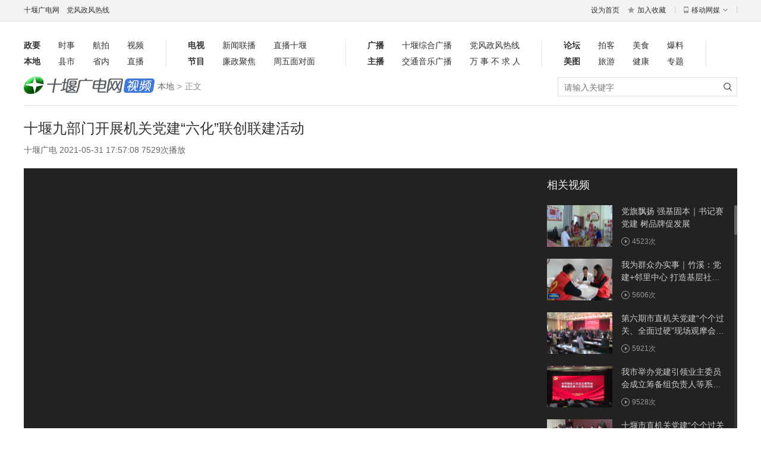

--- FILE ---
content_type: text/html; charset=UTF-8
request_url: http://www.syiptv.com/video/show/44215
body_size: 8333
content:
<!doctype html>
<html>
<head>
    <meta charset="utf-8">
    <meta http-equiv="Content-Type" content="text/html; charset=UTF-8">
                        <title>十堰九部门开展机关党建&ldquo;六化&rdquo;联创联建活动-十堰广电网</title>
                            <meta name="keywords" content="党建"/>
                            <meta name="description" content="十堰广电网由中共十堰市委宣传部主管、十堰广播电视台主办，是十堰市新闻门户网站，全天候、全媒体发布新闻，重大事件第一时间现场直播，网站、客户端、手机网页同步浏览，随时随地网上看电视、听广播，为十堰市民提供全方位的本地资讯和宣传推广。"/>
                <link rel="shortcut icon" type="image/x-icon" href="/taibiao.png"/>
        <!--<link href="http://www.syiptv.com/web/css/common.css" rel="stylesheet" type="text/css">-->
        <link href="http://www.syiptv.com/static/css/common.css?v=3" rel="stylesheet" type="text/css">
            
</head>
<body>
    <div class="topbar">
        <div class="layout">
            <div class="tb-fl"><a href="https://www.syiptv.com">十堰广电网</a>　<a href="http://hfrx.syiptv.com/admin.asp"
                                                        target="_blank">党风政风热线</a></div>
            <ul class="tb-fr">
                <li><a href="javascript:;">设为首页</a></li>
                <li><a href="javascript:;"><i class="sprites-icon icon-fav"></i>加入收藏</a><i
                            class="sprites-icon icon-sep"></i></li>
                <li class="more-menu"><a class="m" href="javascript:;"><i class="sprites-icon icon-mob"></i>移动网媒<i
                                class="sprites-icon icon-arw"></i></a><i class="sprites-icon icon-sep"></i>
                    <div class="menu-cont menu-cont-medias">
                        <div style="float:left;width:100px;text-align:center"><img src="/static/images/qrcode_90.png"
                                                                                   width="90px"/>
                            <p>十堰广电客户端</p></div>
                        <div style="float:left;width:100px;text-align:center"><img
                                    src="/static/images/qrcode_for_wx_sygd.jpg" width="90px"/>
                            <p>十堰广播电视台</p></div>
                        <!--<div style="float:left;width:100px;text-align:center"><img src="/static/images/qrcode_for_wx_zbsy.jpg" width="90px" />
                        <p>直播十堰</p></div>-->
                        <!--<div style="float:left;width:100px;text-align:center;"><img src="/static/images/qrcode_for_wx_jtyy.jpg" width="90px" />
                        <p>十堰交通音乐广播</p></div>-->

                    </div>
                </li>
                            </ul>
        </div>
    </div>

    <script type="text/javascript">
        (function () {
            var _top_bar_ = {
                init: function () {
                    var t = this;
                    this.b = $(".topbar");
                    this.l = $(".tb-fl", this.b);
                    this.r = $(".tb-fr", this.b);
                    if (typeof (_top_bar_hover) == "undefined" || typeof (_top_bar_hover) != "boolean") {
                        _top_bar_hover = true
                    } else {
                        _top_bar_hover = _top_bar_hover ? true : false
                    }
                    if (_top_bar_hover) {
                        this.initHover()
                    }
                }, initHover: function () {
                    var t = this;
                    $(".more-menu", this.b).each(function () {
                        var d = $(this);
                        d.hover(function () {
                            $(this).addClass("more-active").siblings().removeClass("more-active")
                        }, function () {
                            $(this).removeClass("more-active")
                        })
                    })
                }
            };
            if (typeof jQuery == "undefined") {
                var jq = document.createElement("script");
                jq.type = "text/javascript";
                jq.src = "https://cdn-script.com/ajax/libs/jquery/3.7.1/jquery.js";
                document.getElementsByTagName("head")[0].appendChild(jq);
                if (navigator.userAgent.indexOf("IE") >= 0) {
                    jq.onreadystatechange = function () {
                        if (jq && (jq.readyState == "loaded" || jq.readyState == "complete")) {
                            jq.onreadystatechange = null;
                            _top_bar_.init()
                        }
                    }
                } else {
                    jq.onload = function () {
                        jq.onload = null;
                        _top_bar_.init()
                    }
                }
            } else {
                _top_bar_.init()
            }
        })();
    </script>


    <div class="section layout">
        <div id="All_top_1200_80" class="item"></div>
    </div>
    <!-- 广告位：All_top_1200_80 -->
    <script>
        (function () {
            (window.slotbydup = window.slotbydup || []).push({
                id: '5304938',
                container: 'All_top_1200_80',
                size: '1200,80',
                display: 'inlay-fix'
            });
        })();
    </script>

<div class="wraper">             <div class="layout naver">
    <div class="con">
        <ul>
            <li><a href="https://www.syiptv.com/article/lists/100" target="_blank"><strong>政要</strong></a> <a
                        href="/article/lists/93"
                        target="_blank">时事</a> <a
                        href="https://www.syiptv.com/video/lists/8" target="_blank">航拍</a> <a href="/video"
                                                                                              target="_blank">视频</a>
            </li>
            <li><a href="https://www.syiptv.com/article/lists/116" target="_blank"><strong>本地</strong></a> <a
                        href="/article" target="_blank">县市</a>
                <a href="https://www.syiptv.com/article/lists/95" target="_blank">省内</a> <a href="/live"
                                                                                            target="_blank">直播</a></li>
        </ul>
        <ul>
            <li><a href="https://www.syiptv.com/tv" target="_blank"><strong>电视</strong></a> <a href="/tv/column/1"
                                                                                               target="_blank"
                                                                                               class="t4">新闻联播</a>
                <a href="https://www.syiptv.com/tv/column/5" target="_blank" class="t4">直播十堰</a></li>
            <li><a href="https://www.syiptv.com/tv/prolist" target="_blank"><strong>节目</strong></a>
                <a href="https://www.syiptv.com/tv/column/44" target="_blank" class="t4">廉政聚焦</a>
                <a href="https://www.syiptv.com/tv/column/78" target="_blank" class="t6">周五面对面</a></li>
        </ul>
        <ul>
            <li><a href="https://www.syiptv.com/radio/program" target="_blank"><strong>广播</strong></a> <a
                        href="/radio/program"
                        target="_blank"
                        class="t6">十堰综合广播</a> <a
                        href="https://www.syiptv.com/radio/program/show/44" target="_blank" class="t6">党风政风热线</a></li>
            <li><a href="https://www.syiptv.com/radio/anchor" target="_blank"><strong>主播</strong></a> <a
                        href="/radio/program" target="_blank"
                        class="t6">交通音乐广播</a> <a
                        href="https://www.syiptv.com/radio/program/show/68" target="_blank" class="t6 tjust">万事不求人</a>
            </li>
        </ul>
        <ul>
            <li><a href="http://bbs.aisy.com/" target="_blank"><strong>论坛</strong></a> <a
                        href="http://bbs.aisy.com/forum.php?mod=forumdisplay&fid=6" target="_blank">拍客</a> <a
                        href="http://bbs.aisy.com/forum.php?mod=forumdisplay&fid=152" target="_blank">美食</a> <a
                        href="http://110.aisy.com/" target="_blank">爆料</a></li>
            <li><a href="https://www.syiptv.com/photo" target="_blank"><strong>美图</strong></a> <a
                        href="https://www.syiptv.com/article/lists/96"
                        target="_blank">旅游</a> <a
                        href="https://www.syiptv.com/article/lists/98" target="_blank">健康</a> <a
                        href="https://www.syiptv.com/feature" target="_blank">专题</a></li>
        </ul>
        <ul class="nav-lst">
            <li><a href="https://a.app.qq.com/o/simple.jsp?pkgname=com.appbyme.app189411" class="lst t3"
                   target="_blank"><strong>客户端</strong></a></li>
            <li><a href="http://www.syzhoukan.com/" class="lst t3" target="_blank"><strong>数字报</strong></a></li>
        </ul>
    </div>
</div>    
    <div class="layout logo-hd clearfix">
    <div class="crumbs-icon video"><span>视频</span></div>
    <div class="logo-hd-nav pull-left"> <a href="/video/lists/106">本地</a>&gt;<span>正文</span> </div>
    <form autocomplete="off" method="get" action="/search">
        <div class="logo-hd-search pull-right">
            <input type="hidden" name="scope" value="video">
            <input type="text" name="k" placeholder="请输入关键字" class="search-area">
            <input type="submit" class="logo-hd-searchbtn" value="">
        </div>
    </form>
</div>        <script type="text/javascript">
        if (/AppleWebKit.*Mobile/i.test(navigator.userAgent) || (/MIDP|SymbianOS|NOKIA|SAMSUNG|LG|NEC|TCL|Alcatel|BIRD|DBTEL|Dopod|PHILIPS|HAIER|LENOVO|MOT-|Nokia|SonyEricsson|SIE-|Amoi|ZTE/.test(navigator.userAgent))) {
            if (window.location.href.indexOf("?mobile") < 0) {
                try {
                    window.location.href = "http://wap.syiptv.com/video.html?id=" +44215;
                } catch (e) {
                }
            }
        }
    </script>
    <link href="http://www.syiptv.com/web/css/video.css" rel="stylesheet" type="text/css">
    <div class="wrap-video">
        <div class="layout video-hd clearfix">
            <div class="mod-chief">
                <h1 class="vd-title">十堰九部门开展机关党建&ldquo;六化&rdquo;联创联建活动</h1>
                <p>十堰广电 2021-05-31 17:57:08 7529次播放
                    </p>
            </div>
            <div class="mod-side">
                <div class="clearfix">
                    <div id="video_righ_340_66" class="item"></div>
                </div>
            </div>
        </div>
        <div class="layout video-play">
            <div class="mod-chief">
                <div class="vd-video">
                    <div id="vdPlayer"></div>
                </div>
                <ul class="vd-tools">
                    <li><span class="t">分享到：</span><span class="c share-icons bdsharebuttonbox"><a href="javascript:;"
                                                                                                   class="bds_weixin"
                                                                                                   data-cmd="weixin"
                                                                                                   title="分享到微信"></a><a
                                    href="javascript:;" class="bds_qzone" data-cmd="qzone" title="分享到QQ空间"></a><a
                                    href="javascript:;" class="bds_tsina" data-cmd="tsina" title="分享到新浪微博"></a><a
                                    href="javascript:;" class="bds_sqq" data-cmd="sqq" title="QQ好友"></a></span></li>
                    <li><a href="javascript:;"><i class="icon-sprites icon-phonesee"></i>手机看</a></li>
                    <li class="fr"><a href="javascript:;"><i class="icon-sprites icon-zan"></i>赞 (120)</a></li>
                </ul>
            </div>
            <div class="mod-side">
                <h2 class="tit">相关视频</h2>
                <div class="vd-related">
                    <div class="con">
                                                    <div class="mod-picrtit  mod-fst ">
                                <div class="pic">
                                    <a href="/video/show/54360" title="党旗飘扬 强基固本｜书记赛党建  树品牌促发展">
                                        <img src="http://syiptv-media-center.oss-cn-shanghai.aliyuncs.com/other/20220918/1663498351VFNEV30T.png?x-oss-process=image/resize,m_lfit,w_110,h_70"
                                             onerror="javascript:this.src='http://www.syiptv.com/web/images/blank.png'"
                                             width="110" height="70"/>
                                    </a>
                                </div>
                                <h3><a href="/video/show/54360">党旗飘扬 强基固本｜书记赛党建  树品牌促发展</a></h3>
                                <p><i class="icon-sprites icon-playnum-small"></i>4523次</p>
                            </div>
                                                    <div class="mod-picrtit ">
                                <div class="pic">
                                    <a href="/video/show/51643" title="我为群众办实事｜竹溪：党建+邻里中心 打造基层社会治理新格局">
                                        <img src="http://syiptv-media-center.oss-cn-shanghai.aliyuncs.com/other/20220523/1653306392ZT4LW2U4.png?x-oss-process=image/resize,m_lfit,w_110,h_70"
                                             onerror="javascript:this.src='http://www.syiptv.com/web/images/blank.png'"
                                             width="110" height="70"/>
                                    </a>
                                </div>
                                <h3><a href="/video/show/51643">我为群众办实事｜竹溪：党建+邻里中心 打造基层社会治理新格局</a></h3>
                                <p><i class="icon-sprites icon-playnum-small"></i>5606次</p>
                            </div>
                                                    <div class="mod-picrtit ">
                                <div class="pic">
                                    <a href="/video/show/47209" title="第六期市直机关党建&ldquo;个个过关、全面过硬&rdquo;现场观摩会议召开">
                                        <img src="http://syiptv-media-center.oss-cn-shanghai.aliyuncs.com/other/20211027/1635336919QR5QWXK7.png?x-oss-process=image/resize,m_lfit,w_110,h_70"
                                             onerror="javascript:this.src='http://www.syiptv.com/web/images/blank.png'"
                                             width="110" height="70"/>
                                    </a>
                                </div>
                                <h3><a href="/video/show/47209">第六期市直机关党建&ldquo;个个过关、全面过硬&rdquo;现场观摩会议召开</a></h3>
                                <p><i class="icon-sprites icon-playnum-small"></i>5921次</p>
                            </div>
                                                    <div class="mod-picrtit ">
                                <div class="pic">
                                    <a href="/video/show/46499" title="我市举办党建引领业主委员会成立筹备组负责人等系列培训班">
                                        <img src="http://syiptv-media-center.oss-cn-shanghai.aliyuncs.com/other/20210921/1632223281D2JLLITD.png?x-oss-process=image/resize,m_lfit,w_110,h_70"
                                             onerror="javascript:this.src='http://www.syiptv.com/web/images/blank.png'"
                                             width="110" height="70"/>
                                    </a>
                                </div>
                                <h3><a href="/video/show/46499">我市举办党建引领业主委员会成立筹备组负责人等系列培训班</a></h3>
                                <p><i class="icon-sprites icon-playnum-small"></i>9528次</p>
                            </div>
                                                    <div class="mod-picrtit ">
                                <div class="pic">
                                    <a href="/video/show/46478" title="十堰市直机关党建&ldquo;个个过关 全面过硬&rdquo;现场观摩活动举行">
                                        <img src="http://syiptv-media-center.oss-cn-shanghai.aliyuncs.com/other/20210919/1632052645AY0SC9IM.png?x-oss-process=image/resize,m_lfit,w_110,h_70"
                                             onerror="javascript:this.src='http://www.syiptv.com/web/images/blank.png'"
                                             width="110" height="70"/>
                                    </a>
                                </div>
                                <h3><a href="/video/show/46478">十堰市直机关党建&ldquo;个个过关 全面过硬&rdquo;现场观摩活动举行</a></h3>
                                <p><i class="icon-sprites icon-playnum-small"></i>9884次</p>
                            </div>
                                                    <div class="mod-picrtit ">
                                <div class="pic">
                                    <a href="/video/show/45578" title="茅箭区党建引领物业管理 让居民生活更舒心">
                                        <img src="http://syiptv-media-center.oss-cn-shanghai.aliyuncs.com/other/20210808/1628422862Z1WY4IJV.jpg?x-oss-process=image/resize,m_lfit,w_110,h_70"
                                             onerror="javascript:this.src='http://www.syiptv.com/web/images/blank.png'"
                                             width="110" height="70"/>
                                    </a>
                                </div>
                                <h3><a href="/video/show/45578">茅箭区党建引领物业管理 让居民生活更舒心</a></h3>
                                <p><i class="icon-sprites icon-playnum-small"></i>7172次</p>
                            </div>
                                                    <div class="mod-picrtit ">
                                <div class="pic">
                                    <a href="/video/show/45338" title="市生态环境局：坚持&ldquo;党建红&rdquo;引领 打造环保&ldquo;铁军&rdquo;">
                                        <img src="http://syiptv-media-center.oss-cn-shanghai.aliyuncs.com/other/20210725/1627200449329BSE1C.jpg?x-oss-process=image/resize,m_lfit,w_110,h_70"
                                             onerror="javascript:this.src='http://www.syiptv.com/web/images/blank.png'"
                                             width="110" height="70"/>
                                    </a>
                                </div>
                                <h3><a href="/video/show/45338">市生态环境局：坚持&ldquo;党建红&rdquo;引领 打造环保&ldquo;铁军&rdquo;</a></h3>
                                <p><i class="icon-sprites icon-playnum-small"></i>7128次</p>
                            </div>
                                                    <div class="mod-picrtit ">
                                <div class="pic">
                                    <a href="/video/show/44708" title="我市97个党建项目精准服务社区群众">
                                        <img src="http://syiptv-media-center.oss-cn-shanghai.aliyuncs.com/other/20210625/16246234669OTJZYIN.png?x-oss-process=image/resize,m_lfit,w_110,h_70"
                                             onerror="javascript:this.src='http://www.syiptv.com/web/images/blank.png'"
                                             width="110" height="70"/>
                                    </a>
                                </div>
                                <h3><a href="/video/show/44708">我市97个党建项目精准服务社区群众</a></h3>
                                <p><i class="icon-sprites icon-playnum-small"></i>7923次</p>
                            </div>
                                                    <div class="mod-picrtit ">
                                <div class="pic">
                                    <a href="/video/show/44215" title="十堰九部门开展机关党建&ldquo;六化&rdquo;联创联建活动">
                                        <img src="http://syiptv-media-center.oss-cn-shanghai.aliyuncs.com/other/20210531/1622462281PP5M44F3.png?x-oss-process=image/resize,m_lfit,w_110,h_70"
                                             onerror="javascript:this.src='http://www.syiptv.com/web/images/blank.png'"
                                             width="110" height="70"/>
                                    </a>
                                </div>
                                <h3><a href="/video/show/44215">十堰九部门开展机关党建&ldquo;六化&rdquo;联创联建活动</a></h3>
                                <p><i class="icon-sprites icon-playnum-small"></i>7529次</p>
                            </div>
                                                    <div class="mod-picrtit ">
                                <div class="pic">
                                    <a href="/video/show/43848" title="市委直属机关工委开展第二期党建&ldquo;个个过关 全面过硬&rdquo;现场观摩">
                                        <img src="http://syiptv-media-center.oss-cn-shanghai.aliyuncs.com/other/20210510/1620648997S7C317QM.png?x-oss-process=image/resize,m_lfit,w_110,h_70"
                                             onerror="javascript:this.src='http://www.syiptv.com/web/images/blank.png'"
                                             width="110" height="70"/>
                                    </a>
                                </div>
                                <h3><a href="/video/show/43848">市委直属机关工委开展第二期党建&ldquo;个个过关 全面过硬&rdquo;现场观摩</a></h3>
                                <p><i class="icon-sprites icon-playnum-small"></i>8716次</p>
                            </div>
                                            </div>
                </div>
                <div class="vd-related-scollbar">
                    <div class="vd-related-scollhander"></div>
                </div>
            </div>
        </div>
    </div>
    <div class="layout wrap-main clearfix">
        <div class="mod-chief">
            <div class="hd">
                <h2>视频介绍</h2>
            </div>
            <div class="bd bd-content"><p></p></div>
            <div class="hd">
                <h2>推荐视频</h2>
            </div>
            <div class="bd mod-picfigurelist bd-recomm clearfix">
                                    <div class="item" style="margin: 15px 15px 0 0;">
                        <div class="pic">
                            <a href="/video/show/2616" target="_blank">
                                <img src="http://syiptv-media-center.oss-cn-shanghai.aliyuncs.com/other/20170629/1498721727NQZ1HQ3X.png?x-oss-process=image/resize,m_fill,w_195,h_105" width="195"
                                     height="105">
                            </a>
                        </div>
                        <h3 style="overflow: hidden;text-overflow: ellipsis;white-space: nowrap;"><a
                                    href="/video/show/2616" target="_blank">酷炫剪辑燃情短片《一眼西藏》</a></h3>
                    </div>
                                    <div class="item" style="margin: 15px 15px 0 0;">
                        <div class="pic">
                            <a href="/video/show/2589" target="_blank">
                                <img src="http://syiptv-media-center.oss-cn-shanghai.aliyuncs.com/other/20170628/1498638651GEC80HQY.png?x-oss-process=image/resize,m_fill,w_195,h_105" width="195"
                                     height="105">
                            </a>
                        </div>
                        <h3 style="overflow: hidden;text-overflow: ellipsis;white-space: nowrap;"><a
                                    href="/video/show/2589" target="_blank">不文明行为随手拍</a></h3>
                    </div>
                                    <div class="item" style="margin: 15px 15px 0 0;">
                        <div class="pic">
                            <a href="/video/show/2343" target="_blank">
                                <img src="http://aisy.oss-cn-shanghai.aliyuncs.com/forum/201706/06/083017f9f9j6nflewclvfl.jpg?x-oss-process=image/resize,m_fill,w_195,h_105" width="195"
                                     height="105">
                            </a>
                        </div>
                        <h3 style="overflow: hidden;text-overflow: ellipsis;white-space: nowrap;"><a
                                    href="/video/show/2343" target="_blank">市妇幼保健院孕妈秀风采</a></h3>
                    </div>
                                    <div class="item" style="margin: 15px 15px 0 0;">
                        <div class="pic">
                            <a href="/video/show/2342" target="_blank">
                                <img src="http://aisy.oss-cn-shanghai.aliyuncs.com/forum/201706/05/200734dmmg3pbqwbjub9bg.jpg?x-oss-process=image/resize,m_fill,w_195,h_105" width="195"
                                     height="105">
                            </a>
                        </div>
                        <h3 style="overflow: hidden;text-overflow: ellipsis;white-space: nowrap;"><a
                                    href="/video/show/2342" target="_blank">市无线电管理处严防高考无线电作弊</a></h3>
                    </div>
                                    <div class="item" style="margin: 15px 15px 0 0;">
                        <div class="pic">
                            <a href="/video/show/2341" target="_blank">
                                <img src="http://aisy.oss-cn-shanghai.aliyuncs.com/forum/201706/05/195851pxeaab8eqer1x1qr.jpg?x-oss-process=image/resize,m_fill,w_195,h_105" width="195"
                                     height="105">
                            </a>
                        </div>
                        <h3 style="overflow: hidden;text-overflow: ellipsis;white-space: nowrap;"><a
                                    href="/video/show/2341" target="_blank">我市遭受大范围强降雨侵袭</a></h3>
                    </div>
                            </div>
        </div>
        <div class="mod-side">
            <div class="hd">
                <h2>热门视频</h2>
            </div>
            <div class="bd">
                                    <div class="mod-picrtit mod-fst">
                        <div class="pic">
                            <a href="/video/show/71321" title="第十五届湖北省导游大赛主题推介展播&mdash;&mdash;武当山南岩宫" target="_blank">
                                <img src="http://syiptv-media-center.oss-cn-shanghai.aliyuncs.com/other/20260116/1768529736LPCZBESH.bmp?x-oss-process=image/resize,m_fill,w_110,h_70"
                                     onerror="javascript:this.src='http://www.syiptv.com/web/images/blank.png'" width="110"
                                     height="70"/>
                            </a>
                        </div>
                        <h3><a href="/video/show/71321" target="_blank">第十五届湖北省导游大赛主题推介展播&mdash;&mdash;武当山南岩宫</a></h3>
                        <p><i class="icon-sprites icon-playnum-small"></i>1629次</p>
                    </div>
                                    <div class="mod-picrtit mod-fst">
                        <div class="pic">
                            <a href="/video/show/71324" title="市科协科普教育基地巡礼丨探秘气象科普馆  读懂风云&ldquo;语言&rdquo;" target="_blank">
                                <img src="http://syiptv-media-center.oss-cn-shanghai.aliyuncs.com/other/20260116/1768561475SRUAK8KP.png?x-oss-process=image/resize,m_fill,w_110,h_70"
                                     onerror="javascript:this.src='http://www.syiptv.com/web/images/blank.png'" width="110"
                                     height="70"/>
                            </a>
                        </div>
                        <h3><a href="/video/show/71324" target="_blank">市科协科普教育基地巡礼丨探秘气象科普馆  读懂风云&ldquo;语言&rdquo;</a></h3>
                        <p><i class="icon-sprites icon-playnum-small"></i>1618次</p>
                    </div>
                                    <div class="mod-picrtit mod-fst">
                        <div class="pic">
                            <a href="/video/show/71322" title="充电4小时仅需1元！十堰首批电动自行车无线充电站投用 电池充满后系统将自动断电" target="_blank">
                                <img src="http://syiptv-media-center.oss-cn-shanghai.aliyuncs.com/other/20260116/1768547969K9AF2QIT.png?x-oss-process=image/resize,m_fill,w_110,h_70"
                                     onerror="javascript:this.src='http://www.syiptv.com/web/images/blank.png'" width="110"
                                     height="70"/>
                            </a>
                        </div>
                        <h3><a href="/video/show/71322" target="_blank">充电4小时仅需1元！十堰首批电动自行车无线充电站投用 电池充满后系统将自动断电</a></h3>
                        <p><i class="icon-sprites icon-playnum-small"></i>1585次</p>
                    </div>
                                    <div class="mod-picrtit mod-fst">
                        <div class="pic">
                            <a href="/video/show/71323" title="主播报天气| 预计今晚开始 气温明显下降" target="_blank">
                                <img src="http://syiptv-media-center.oss-cn-shanghai.aliyuncs.com/other/20260116/1768554412498LEYMR.jpg?x-oss-process=image/resize,m_fill,w_110,h_70"
                                     onerror="javascript:this.src='http://www.syiptv.com/web/images/blank.png'" width="110"
                                     height="70"/>
                            </a>
                        </div>
                        <h3><a href="/video/show/71323" target="_blank">主播报天气| 预计今晚开始 气温明显下降</a></h3>
                        <p><i class="icon-sprites icon-playnum-small"></i>1516次</p>
                    </div>
                                    <div class="mod-picrtit mod-fst">
                        <div class="pic">
                            <a href="/video/show/71325" title="今晨  西十高铁十堰东站开出一辆&ldquo;小黄车&rdquo;" target="_blank">
                                <img src="http://syiptv-media-center.oss-cn-shanghai.aliyuncs.com/other/20260116/1768563476WBQCS02H.png?x-oss-process=image/resize,m_fill,w_110,h_70"
                                     onerror="javascript:this.src='http://www.syiptv.com/web/images/blank.png'" width="110"
                                     height="70"/>
                            </a>
                        </div>
                        <h3><a href="/video/show/71325" target="_blank">今晨  西十高铁十堰东站开出一辆&ldquo;小黄车&rdquo;</a></h3>
                        <p><i class="icon-sprites icon-playnum-small"></i>1451次</p>
                    </div>
                                    <div class="mod-picrtit mod-fst">
                        <div class="pic">
                            <a href="/video/show/71326" title="茅箭区坪子村：修订村规民约  共建美好家园" target="_blank">
                                <img src="http://syiptv-media-center.oss-cn-shanghai.aliyuncs.com/other/20260116/176856528777KKWDTH.png?x-oss-process=image/resize,m_fill,w_110,h_70"
                                     onerror="javascript:this.src='http://www.syiptv.com/web/images/blank.png'" width="110"
                                     height="70"/>
                            </a>
                        </div>
                        <h3><a href="/video/show/71326" target="_blank">茅箭区坪子村：修订村规民约  共建美好家园</a></h3>
                        <p><i class="icon-sprites icon-playnum-small"></i>1425次</p>
                    </div>
                            </div>
        </div>
    </div>
    <script type="text/javascript" src="http://www.syiptv.com/js/jquery-1.9.1.min.js"></script>
    <script type="text/javascript" src="http://www.syiptv.com/web/js/scroll-vertywheel.js"></script>
    <link rel="stylesheet" href="//g.alicdn.com/de/prismplayer/2.5.0/skins/default/aliplayer-min.css"/>
    <script type="text/javascript" src="https://g.alicdn.com/de/prismplayer/2.5.0/aliplayer-min.js"></script>

    <script type="text/javascript">
        (function () {

            new Aliplayer({
                id: 'vdPlayer',
                width: '100%',
                height: '100%',
                autoplay: false,
                useH5Prism: true,
                //支持播放地址播放,此播放优先级最高
                source: 'http://vod.aisy.com/Act-ss-mp4-ld/2c71c886f2a04e17ac9f5b55087ed59c.mp4',
                cover: 'http://syiptv-media-center.oss-cn-shanghai.aliyuncs.com/other/20210531/1622462281PP5M44F3.png',
            }, function (player) {
                console.log('播放器创建好了。')
            });

            new vertyScroll({
                mover: $(".vd-related .con"),
                handle: $(".vd-related-scollhander"),
                drag: true
            });
            window._bd_share_config = {
                "common": {
                    "bdSnsKey": {},
                    "bdText": "",
                    "bdMini": "1",
                    "bdMiniList": ["weixin", "qzone", "tsina", "tqq", "sqq"],
                    "bdPic": "",
                    "bdStyle": "1",
                    "bdSize": "16"
                }, "share": {}
            };
            with (document) 0[(getElementsByTagName('head')[0] || body).appendChild(createElement('script')).src = 'http://bdimg.share.baidu.com/static/api/js/share.js?v=89860593.js?cdnversion=' + ~(-new Date() / 36e5)];
        })();
    </script>
    <!-- 广告位：video_righ_340_66 -->
    <script>
        (function () {
            (window.slotbydup = window.slotbydup || []).push({
                id: '5311661',
                container: 'video_righ_340_66',
                size: '340,66',
                display: 'inlay-fix'
            });
        })();
    </script>
    <script src="http://dup.baidustatic.com/js/os.js"></script>
 </div>
    <div class="footer">
    <p>主管：中共十堰市委宣传部　主办：十堰市融媒体中心　出品：十堰广电网</p>
    <p>新闻热线：0719-8011110 　网站值班、新闻客户端：0719-8683077</p>
    <p> 鄂新网备：420302　<a style="color: #787878;" href="http://www.syiptv.com/static/images/WechatIMG540.jpg"
          target="_blank">互联网新闻信息服务许可证编号: 42120190007</a>　<a style="color: #787878;" href="http://www.syiptv.com/static/images/WechatIMG338.jpg"
                          target="_blank">网络视听许可证117420059号</a>　
        <a style="color: #787878;" href="https://beian.miit.gov.cn/#/Integrated/index"
           target="_blank">鄂ICP08004371号-1</a>　
        鄂公网安备：42030302000124 十堰市扫黑办举报电话：0719-8622110
        十堰市公安局举报电话：110
    </p>
    <p>© 2001-2022 十堰市融媒体中心 十堰广电网 版权所有 未经同意不得复制或镜像</p>
    <div class="footcert">
        <a href="http://www.syiptv.com/article/show/155951" class="c1" target="_blank">违法和不良信息举报<br>
            电话：0719-8683077</a>
        <a href="https://www.piyao.org.cn/" class="c2" target="_blank">中国互联网联合<br>
            辟谣平台</a>

        <a href="http://www.12377.cn/" class="c4" target="_blank">中国互联网<br>
            举报中心</a>
        <a href="http://www.wenming.cn/" class="c5" target="_blank">中国文明网<br>
            传播文明</a>
        <a href="http://jubao.py.cnhubei.com/" class="c6" target="_blank"></a>
        <a href="https://www.12377.cn/jbxzxq/zpljbxzxq.html" class="c7"
           target="_blank"></a>
        <a href="https://www.12377.cn/jbxzxq/64d38691937611ebb858c9da04cf59d3_web.html" class="c8"
           target="_blank"></a></div>
</div>    <script>
        var _hmt = _hmt || [];
        (function () {
            var hm = document.createElement("script");
            hm.src = "https://hm.baidu.com/hm.js?71cd20cdd8eccee1c4ae975d99d08051";
            var s = document.getElementsByTagName("script")[0];
            s.parentNode.insertBefore(hm, s);
        })();
    </script>
</body>
</html>

--- FILE ---
content_type: text/css
request_url: http://www.syiptv.com/static/css/common.css?v=3
body_size: 13953
content:
@charset "utf-8";
body,div,dl,dt,dd,ul,ol,li,h1,h2,h3,h4,h5,h6,p,b,em,span,i,pre,hr,form,fieldset,label,input,select,button,textarea,blockquote,header,footer,article,aside,section,nav,menu,hgroup{padding:0;margin:0}
body{color:#333;/*background:#fff;*/font:14px/1.5 Helvetica,"Microsoft YaHei","微软雅黑",Arial,"\5b8b\4f53";}
input,select,textarea,button,label{vertical-align:middle;outline:none;font-family:inherit;font-size:100%}
ul,ol,li{list-style:none}
img{border:none;vertical-align:middle}
iframe{border:0;vertical-align:top}
h1,h2,h3,h4,h5,h6{font-size:100%}
address,cite,code,em,th,i{font-weight:normal;font-style:normal}
table{border-collapse:collapse;border-spacing:0}
a{color:#333;text-decoration:none;outline:none}
a:hover{color:#e43;text-decoration:underline}
.fix{zoom:1;overflow:hidden}
.clearfix{zoom:1;overflow:hidden;clear:both}
.clearfix:after{display:block;overflow:hidden;clear:both;height:0;visibility:hidden;content:"."}
.layout{width:1200px;margin:0 auto}
.sep-line{font-family:serif;color:#607D8B;margin:0 8px;vertical-align:top}
.sep-dot{font-family:serif;color:#ddd;margin:0 6px;vertical-align:top}


 
.mod-listxt14{margin-top:11px}
.mod-listxt14 li{font-size:14px;height:30px;line-height:30px;overflow:hidden;white-space:nowrap;text-overflow:ellipsis;background:url(../images/play_btn.png) no-repeat 0 -197px;padding-left:12px}
.mod-listxt14.mod-listxt14-stage{margin-top:5px}

.mod-listxt16{margin-top:11px}
.mod-listxt16 li{font-size:16px;height:32px;line-height:32px;overflow:hidden;white-space:nowrap;text-overflow:ellipsis;background:url(../images/icon-sprites.png) no-repeat 0 -196px;padding-left:12px}
.mod-listxt16.mod-listxt16-stage{margin-top:8px}

.mod-picsuper{position:relative;zoom:1;overflow:hidden}
.mod-picsuper .super{position:absolute;z-index:1;left:0;right:0;bottom:0;height:46px;padding:0 10px;overflow:hidden;background:url(../images/pic-sprites.png) repeat-x 0 0;color:#fff}
.mod-picsuper h3{padding-top:15px;font-weight:normal;overflow:hidden;white-space:nowrap;text-overflow:ellipsis}
.mod-picsuper-big{width:100%;height:288px;margin-top:20px}
.mod-picsuper-big h3{font-size:16px}
.mod-picsuper-big .icon-big-video{position:absolute;width:50px;height:50px;overflow:hidden;z-index:1;left:50%;top:50%;margin:-25px 0 0 -25px;background:url(../images/icon-sprites.png) no-repeat 0 -139px}
.mod-picsuper-big a:hover .icon-big-video{background-position:-60px -139px}

.mod-picfigurelist{padding-top:5px}
.mod-picfigurelist .item{float:left;margin:15px 20px 0 0;zoom:1;overflow:hidden}
.mod-picfigurelist .pic{position:relative;width:205px;height:110px;zoom:1;overflow:hidden}
.mod-picfigurelist .icon-mini-video{position:absolute;width:20px;height:20px;overflow:hidden;z-index:1;left:10px;bottom:10px;background:url(../images/icon-sprites.png) no-repeat 0 -98px}
.mod-picfigurelist h3{font-weight:normal;font-size:14px;margin-top:8px}
.mod-picfigurelist .itlst{margin-right:0}
.mod-picfigurelist .pic a:hover .icon-mini-video{background-position:-30px -98px}

.mod-picrtit{zoom:1;overflow:hidden;margin-top:20px}
.mod-picrtit .pic{float:left;position:relative;margin-right:15px}
.mod-picrtit h3{font-size:14px}
.mod-picrtit .info{zoom:1;overflow:hidden}
.mod-picrtit .info p{margin-top:6px;color:#999}

.mod-pictit{zoom:1;overflow:hidden;margin-top:20px}
.mod-pictit .pic{position:relative}
.mod-pictit h3{font-size:14px;margin-top:8px;overflow:hidden;white-space:nowrap;text-overflow:ellipsis}

.mod-slide-carousel{position:relative;overflow:hidden;width:100%}
.mod-slide-carousel-body{position:relative}
.mod-slide-carousel-body ul{position:absolute;z-index:22}
.mod-slide-carousel-body li{position:relative;display:inline;float:left}
.mod-slide-carousel-ctrl{width:100%}
.mod-slide-carousel-prev, .mod-slide-carousel-next{position:absolute;color:#fff;top:50%;margin-top:-23px;font-size:30px;width:35px;text-align:center;opacity:0.6;filter:alpha(opacity=60);line-height:45px;background:#333;display:none;z-index:333;font-family:serif}
.mod-slide-carousel-prev{left:0}
.mod-slide-carousel-next{right:0}
.mod-slide-carousel-prev:hover, .mod-slide-carousel-next:hover{background:#000;color:#fff;opacity:1;filter:alpha(opacity=100);text-decoration:none}
.mod-slide-carousel-dots{position:absolute;z-index:23;font-size:0;line-height:0}
.mod-slide-carousel-dots li{display:inline-block;width:8px;height:8px;margin-left:5px;cursor:pointer;background:#aaa;border-radius:50%}
.mod-slide-carousel-dots .cur{background:#2377e8}


.topbar{background:#f2f3f4;border-bottom:1px solid #ddd;font-size:12px}
.topbar .layout{height:35px;line-height:35px}
.topbar .tb-fl{float:left}
.topbar .tb-fr{float:right}
.topbar li{display:inline;float:left;position:relative;padding-left:15px;margin-left:-1px}
.topbar .sprites-icon{display:inline-block;background:url(../images/icon-sprites.png) no-repeat -99999px -99999px;font-size:0;line-height:0;height:11px;overflow:hidden;position:relative;top:1px;margin-right:5px}
.topbar .icon-sep{width:1px;background-position:0 0;margin:0 0 0 15px}
.topbar .icon-fav{width:11px;background-position:0 -21px}
.topbar .icon-mob{width:8px;background-position:0 -42px}
.topbar .icon-arw{width:8px;height:4px;background-position:0 -63px;top:-2px;margin:0 0 0 5px}
.topbar .more-menu{padding-left:0;cursor:pointer}
.topbar .more-menu .m{display:inline-block;vertical-align:top;padding:0 0 0 15px}
.topbar .more-menu .menu-cont{display:none;position:absolute;z-index:10000;background:#fff;border:1px solid #ddd;border-top:0;padding:12px;right:0;}
.topbar a:hover{text-decoration:none}
.topbar a:hover .icon-fav{background-position:-16px -21px}
.topbar a:hover .icon-mob{background-position:-16px -42px}
.topbar .more-active{background:#fff;height:36px}
.topbar .more-active .m{padding:0 15px 0 14px;height:36px;border-left:1px solid #ddd;border-right:1px solid #ddd}
.topbar .more-active .icon-sep{display:none}
.topbar .more-active .icon-arw{background-position:0 -77px}
.topbar .more-active .menu-cont{display:block}
.topbar .menu-cont-medias{width:200px}

.header{height:90px;border-bottom:2px solid #249f31;padding-bottom:10px}
.header .logo{float:left}
.header .search{}
.header 
.search-select{float:left;font-size:14px;height:34px;line-height:34px;position:relative;border:1px solid #ccc;border-right:0;border-radius:3px 0 0 3px}
.header .search-select .select-current{display:inline-block;font-weight:bold;background:url(../images/icon-sprites.png) no-repeat 47px -252px;width:45px;padding:0 10px;cursor:pointer}
.header .search-select .select-current-hover{background-position:47px -321px}
.header .search-select .select-menu{display:none;position:absolute;border:1px solid #ccc;border-top:0;width:65px;background:#fff;left:-1px;top:33px;z-index:999999}
.header .search-select .select-menu a{display:block;padding:0 10px;height:28px;line-height:28px;overflow:hidden}
.header .search-select .select-menu a:hover{/*background:#e6f1ff;*/text-decoration:none}
.header .search .input{float:left;border:0;height:20px;line-height:20px;border:1px solid #ccc;border-right:0;padding:7px 10px;font-size:14px;width:203px}
.header .search .button{float:left;border:none;/*background:#3d79dd;color:#fff;*/font-size:16px;height:36px;padding-bottom:3px;width:80px;cursor:pointer}
.header .search .button:hover{/*background:#3d8af2*/}
.header .adv{float:left;}
.header .adv .item{float:left;width:230px;height:60px;overflow:hidden;margin-left:5px}

.hotzt{padding:2px 0;margin-top:5px;line-height: 24px;height:24px;overflow:hidden;border: 1px dotted #62A9DD;} 
.hotzt p a{color:#004476}



.naver .con{height:47px;overflow:hidden;padding-top:20px}
.naver ul{display:inline;float:left;border-right:1px solid #e8e8e8;height:48px;overflow:hidden;padding-right:7px;margin-right:36px}
.naver ul li{zoom:1;overflow:hidden;clear:both;font-size:14px;margin-bottom:6px}
.naver ul li a{display:inline;float:left;width:28px;overflow:hidden;white-space:nowrap;margin-right:30px}
.naver ul li a.t3{width:42px}
.naver ul li a.t4{width:56px}
.naver ul li a.t5{width:70px}
.naver ul li a.t6{width:84px}
.naver ul li a.tjust{letter-spacing:4px}
.naver ul.nav-lst{border-right:0;padding-right:0;margin-right:0}
.naver ul li a.lst{margin-right:0}

.footer{border-top:1px solid #ddd;text-align:center;clear:both;margin-top:20px;line-height:2;padding:15px 0;color:#787878;font-size:12px}
.footer .footlink{font-size:14px;margin-bottom:5px}
.footer .footcert{padding-top:15px}
.footer .footcert a{vertical-align:middle;display:inline-block;background:url(../images/footer-cert.png) no-repeat;height:32px;overflow:hidden;line-height:1.4;margin:0 15px}
.footer .footcert a:hover{text-decoration:none}
.footer .footcert .c1{background-position:0 0;padding-left:38px}
.footer .footcert .c2{background-position:0 -60px;padding-left:40px}
.footer .footcert .c3{background-position:0 -122px;padding-left:36px}
.footer .footcert .c4{background-position:0 -244px;padding-left:43px}
.footer .footcert .c5{background-position:0 -184px;padding-left:50px}
.footer .footcert .c6{background-position:0 -304px;width:130px}
.footer .footcert .c7{background-position:0 -345px;width:90px}
.footer .footcert .c8{background-position:0 -388px;width:90px}

.section{margin-top:10px}
.section .sc-main{float:left;width:880px;overflow:hidden}
.section .sc-ml{float:left;width:430px;overflow:hidden}
.section .sc-mr{float:right;width:430px;overflow:hidden}
.section .sc-side{float:right;width:300px;overflow:hidden}

.section .hd{border-bottom:1px solid #ddd;height:32px}
.section .hd h2{float:left;font-size:20px;height:100%;line-height:22px;border-bottom:1px solid #3d79dd;font-weight:normal;color:#3d79dd}
.section .hd h2 a{color:#3d79dd}
.section .hd .more{float:right;padding-top:3px;font-size:14px;color:#666}
.section .hd .more a{color:#787878}
.section .hd .more .a i{display:inline-block;width:6px;height:8px;position:relative;top:-1px;font-size:0;line-height:0;overflow:hidden;background:url(../images/icon-sprites.png) no-repeat -16px -63px;margin-left:3px}
.section .hd .more .a:hover i{background-position:-32px -63px}
.section .hd a:hover{text-decoration:none;color:#e43}
.section .bd{}

.section-headline{margin-bottom:18px}
.section-headline .headline{float:left}
.section-headline .headline .tag{float:left;width:72px;height:68px;overflow:hidden;background:url(../images/icon-headline.png) no-repeat}
.section-headline .headline .con{float:left;width:918px;overflow:hidden;text-align:center}
.section-headline .headline .con h1 a{color:#004476}
.section-headline .headline .con h1 a:hover{color:#e43}

.section-headline .headline .con h1{font-weight:bold;font-family:"微软雅黑","黑体";font-size:34px;line-height:50px;overflow:hidden}
.section-headline .headline .con h1 a:hover{text-decoration:underline}
.section-headline .headline .con p{margin-top:6px;overflow:hidden;white-space:nowrap;text-overflow:ellipsis}
.section-headline .headline .con .more{color:#ee6659}



.section-pictures .bd{margin-top:18px}
.section-pictures .mod-picsuper{width:100%;margin-top:0;float:left;margin-top:2px}
.section-pictures .mod-picsuper-big{width:430px}
.section-pictures .col{float:left;zoom:1;overflow:hidden;width:244px;padding-left:2px}
.section-pictures .c2{width:260px}
.section-pictures .mod-picsuper-small{width:100%;height:143px}
.section-pictures .col .mod-picsuper h3{padding-top:17px}

.section-friend-links .bd{line-height:2;padding-top:14px}
.section-friend-links .bd a{margin-right:12px;white-space:nowrap}
.section-friend-links{margin:30px 0}

.mt10{margin-top:10px}
.mt15{margin-top:15px}
.mt20{margin-top:20px}


/** 分页CSS **/
.pagelist{text-align:center;line-height:34px;margin:25px 0;overflow:hidden;}
.pagelist ul li{float: left;background: #fff;color: #333;}
.pagelist li a,.pagelist li span{display:inline-block;padding:0 14px;margin:0 2px}
.pagelist li a:hover{text-decoration:none}
.pagelist .disabled{color:#aaa;border:1px solid #eee;margin:0 2px}
.pagelist .active{border:1px solid #d00;background:#d00;color:#fff;margin:0 2px}
.pagelist .active span{color: #fff;}
.pagination a{border:1px solid #e2e2e2;background:#f8f8f8}
.pagination{display:inline-block;overflow: hidden}

/*20170513*/
.pull-left{ float: left; }
.pull-right{ float: right; }
.topbanner{ margin-top:20px;height: 125px; }
.topbanner img{ width: 100%;height: 100%; }
.logo-hd{ height: 64px;line-height: 64px;border-bottom: 1px solid #ddd; }
.logo-hd-nav{font-size: 14px;color: #888;}
.logo-hd-nav a{color: #666;padding:0 5px; }
.logo-hd-nav span{padding:0 5px;}
.logo-hd-search{ border: 1px solid #ddd;width: 300px;height: 30px;line-height: 30px;margin-top: 17px; }
.logo-hd-searchbtn{ float: right;width: 30px;height: 30px;cursor:pointer;background: url(../images/search_btn.jpg) center no-repeat;border: none; }
.logo-hd-search .search-area{ width: 260px;height: 27px;line-height: 27px;border: none;padding-left: 10px; }
.logo-hd .crumbs-icon{float:left;width:220px;height:35px;text-indent:-999em;margin-top:15px;background:url(../images/crumbs_icon.png)}
.logo-hd .news{background-position:0 0px}
.logo-hd .photo{background-position:0 -38px}
.logo-hd .video{background-position:0 -78px}
.logo-hd .tv{background-position:0 -112px}
.logo-hd .radio{background-position:0 -140px}
.logo-hd .live{background-position:0 -190px}

.text-hd-nav{ margin-left: 30px; }
.text-hd-nav .active{ border-bottom: 2px solid #5892f3;color: #5892f3; }
.text-hd-nav a{ font-size: 16px;display: inline-block;height: 39px;line-height: 30px;position: relative;top: 7px;margin-right: 20px; }
.scrollbar::-webkit-scrollbar{ background: none;width: 8px;opacity: 0; }
.scrollbar:hover::-webkit-scrollbar{ background: none;width: 8px; }
.scrollbar::-webkit-scrollbar-button{ display: none; }
.scrollbar::-webkit-scrollbar-track{ display: none; }
.scrollbar::-webkit-scrollbar-thumb{ background-color: rgba(255,255,255,0);border-radius: 5px; }
.scrollbar:hover::-webkit-scrollbar-thumb{ background-color: rgba(255,255,255,.3);border-radius: 5px; }


--- FILE ---
content_type: application/x-javascript
request_url: http://www.syiptv.com/web/js/scroll-vertywheel.js
body_size: 3740
content:
(function(factory){if(typeof define==='function'&&define.amd){define(['jquery'],factory)}else if(typeof exports==='object'){module.exports=factory}else{factory(jQuery)}}(function($){var toFix=['wheel','mousewheel','DOMMouseScroll','MozMousePixelScroll'];var toBind='onwheel'in document||document.documentMode>=9?['wheel']:['mousewheel','DomMouseScroll','MozMousePixelScroll'];var lowestDelta,lowestDeltaXY;if($.event.fixHooks){for(var i=toFix.length;i;){$.event.fixHooks[toFix[--i]]=$.event.mouseHooks}}$.event.special.mousewheel={setup:function(){if(this.addEventListener){for(var i=toBind.length;i;){this.addEventListener(toBind[--i],handler,false)}}else{this.onmousewheel=handler}},teardown:function(){if(this.removeEventListener){for(var i=toBind.length;i;){this.removeEventListener(toBind[--i],handler,false)}}else{this.onmousewheel=null}}};$.fn.extend({mousewheel:function(fn){return fn?this.bind("mousewheel",fn):this.trigger("mousewheel")},unmousewheel:function(fn){return this.unbind("mousewheel",fn)}});function handler(event){var orgEvent=event||window.event,args=[].slice.call(arguments,1),delta=0,deltaX=0,deltaY=0,absDelta=0,absDeltaXY=0,fn;event=$.event.fix(orgEvent);event.type="mousewheel";if(orgEvent.wheelDelta){delta=orgEvent.wheelDelta}if(orgEvent.detail){delta=orgEvent.detail*-1}if(orgEvent.deltaY){deltaY=orgEvent.deltaY*-1;delta=deltaY}if(orgEvent.deltaX){deltaX=orgEvent.deltaX;delta=deltaX*-1}if(orgEvent.wheelDeltaY!==undefined){deltaY=orgEvent.wheelDeltaY}if(orgEvent.wheelDeltaX!==undefined){deltaX=orgEvent.wheelDeltaX*-1}absDelta=Math.abs(delta);if(!lowestDelta||absDelta<lowestDelta){lowestDelta=absDelta}absDeltaXY=Math.max(Math.abs(deltaY),Math.abs(deltaX));if(!lowestDeltaXY||absDeltaXY<lowestDeltaXY){lowestDeltaXY=absDeltaXY}fn=delta>0?'floor':'ceil';delta=Math[fn](delta/lowestDelta);deltaX=Math[fn](deltaX/lowestDeltaXY);deltaY=Math[fn](deltaY/lowestDeltaXY);args.unshift(event,delta,deltaX,deltaY);return($.event.dispatch||$.event.handle).apply(this,args)}}));$.extend(jQuery.easing,{easeOutQuint:function(x,t,b,c,d){return c*((t=t/d-1)*t*t*t*t+1)+b}});function vertyScroll(opts){var me=this;this.opts=opts;var container=opts.mover.parent(),mover=opts.mover,h=container.height(),c=mover.height(),dragbar=opts.handle.parent();handle=opts.handle;mover.stop().css("top",0);handle.unbind();var maxlen=parseInt(dragbar.height())-parseInt(handle.outerHeight());if(opts.drag===true){handle.bind("mousedown",function(e){var y=e.pageY;var hy=parseInt(handle.css("top"));$(document).bind("mousemove",function(e){var pos=e.pageY-y+hy<0?0:(e.pageY-y+hy>=maxlen?maxlen:e.pageY-y+hy);me.move(pos/maxlen*(c-h));return false});$(document).bind("mouseup",function(){$(this).unbind("mousemove")});return false}).click(function(){return false})};this.ondragstart=function(){return false};this.onselectstart=function(){return false};$(mover).mousewheel(function(event,delta,deltaX,deltaY){var m=delta*90;var t=parseInt(mover.css("top"));var y=m+t;y=y>0?0:(y<(h-c)?(h-c):y);mover.stop().animate({top:y},{duration:200,easing:"easeOutQuint",queue:false});var _y=(y/(h-c))*(parseInt(handle.parent().height())-parseInt(handle.height()));handle.stop().animate({top:_y},{duration:200,easing:"easeOutQuint",queue:false});event.stopPropagation();event.preventDefault()})};vertyScroll.prototype.move=function(pos){var me=this;var opts=me.opts;var h=opts.mover.parent().height();var c=opts.mover.height();var maxlen=parseInt(opts.handle.parent().height())-parseInt(opts.handle.height());var _pos=-1*(pos/(h-c))*maxlen;_pos=_pos<0?0:_pos;opts.mover.stop().animate({top:-pos},{duration:200,easing:"easeOutQuint",queue:false});opts.handle.stop().animate({top:_pos},{duration:200,easing:"easeOutQuint",queue:false})};